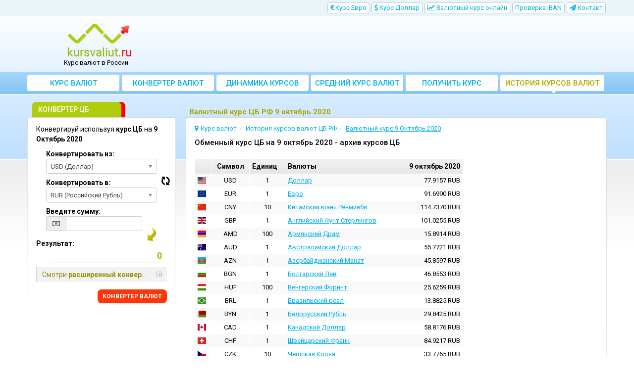

--- FILE ---
content_type: text/html; charset=utf-8
request_url: https://www.google.com/recaptcha/api2/aframe
body_size: 264
content:
<!DOCTYPE HTML><html><head><meta http-equiv="content-type" content="text/html; charset=UTF-8"></head><body><script nonce="ncHNMgN5mrgHepsRJOs2ag">/** Anti-fraud and anti-abuse applications only. See google.com/recaptcha */ try{var clients={'sodar':'https://pagead2.googlesyndication.com/pagead/sodar?'};window.addEventListener("message",function(a){try{if(a.source===window.parent){var b=JSON.parse(a.data);var c=clients[b['id']];if(c){var d=document.createElement('img');d.src=c+b['params']+'&rc='+(localStorage.getItem("rc::a")?sessionStorage.getItem("rc::b"):"");window.document.body.appendChild(d);sessionStorage.setItem("rc::e",parseInt(sessionStorage.getItem("rc::e")||0)+1);localStorage.setItem("rc::h",'1769402081352');}}}catch(b){}});window.parent.postMessage("_grecaptcha_ready", "*");}catch(b){}</script></body></html>